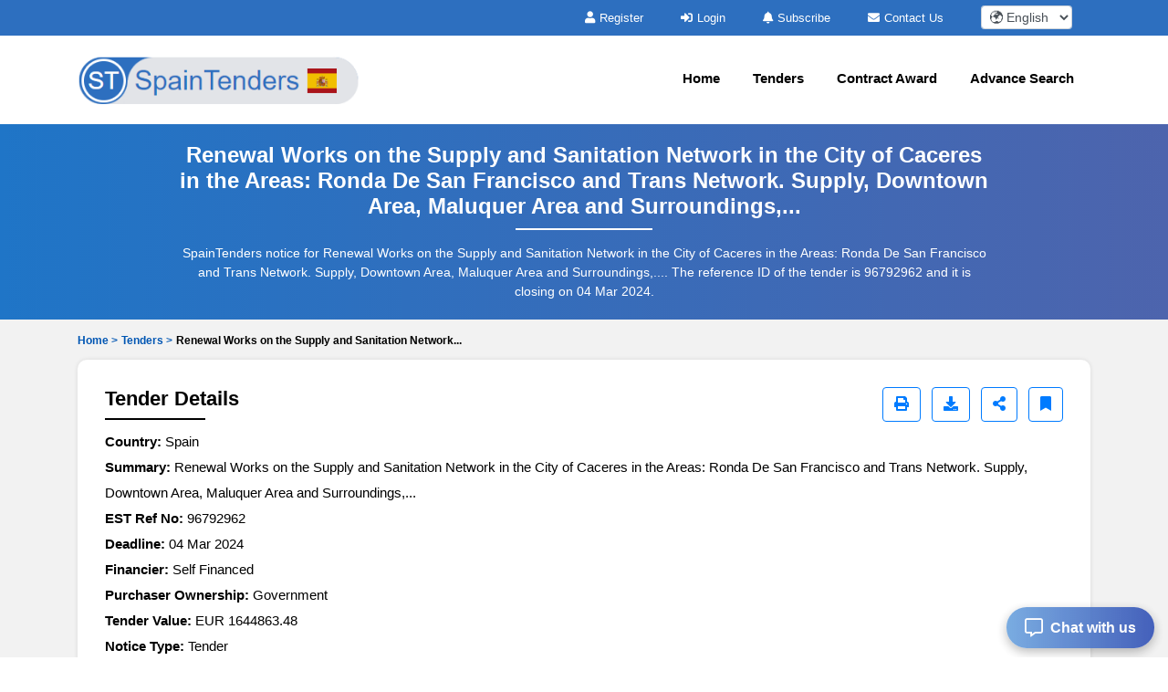

--- FILE ---
content_type: text/html; charset=UTF-8
request_url: https://www.spaintenders.com/tenders/captcha
body_size: 40
content:
{"captchaimg":"data:image\/png;base64,iVBORw0KGgoAAAANSUhEUgAAADcAAAAXCAIAAAAgFUAnAAAACXBIWXMAAA7EAAAOxAGVKw4bAAAAuUlEQVRIie2W3RHDIAiAtdcZ0gXSieyY2SgTZAr65nEKHChJmzu+pyj5+UTwkgEg\/T2PXwuoCEs\/7mH5FGKv9+fYt3rdRMlQncShZnIEYFjWsqwFD7nbuGG95p7VQ+84zuIY+A3HvvVbYYKwNCk67KaCti4FRaH+kmMJUkjdg+nbAs\/MV4gMYYlzpvn82Yqpt7Rm6ALFpD\/VrU2K+3p+JYa65LqnWUB\/AM0nO0P8uXkRln6EpR9h6ccXdhjozIO9cVIAAAAASUVORK5CYII=","textdata":"4520"}